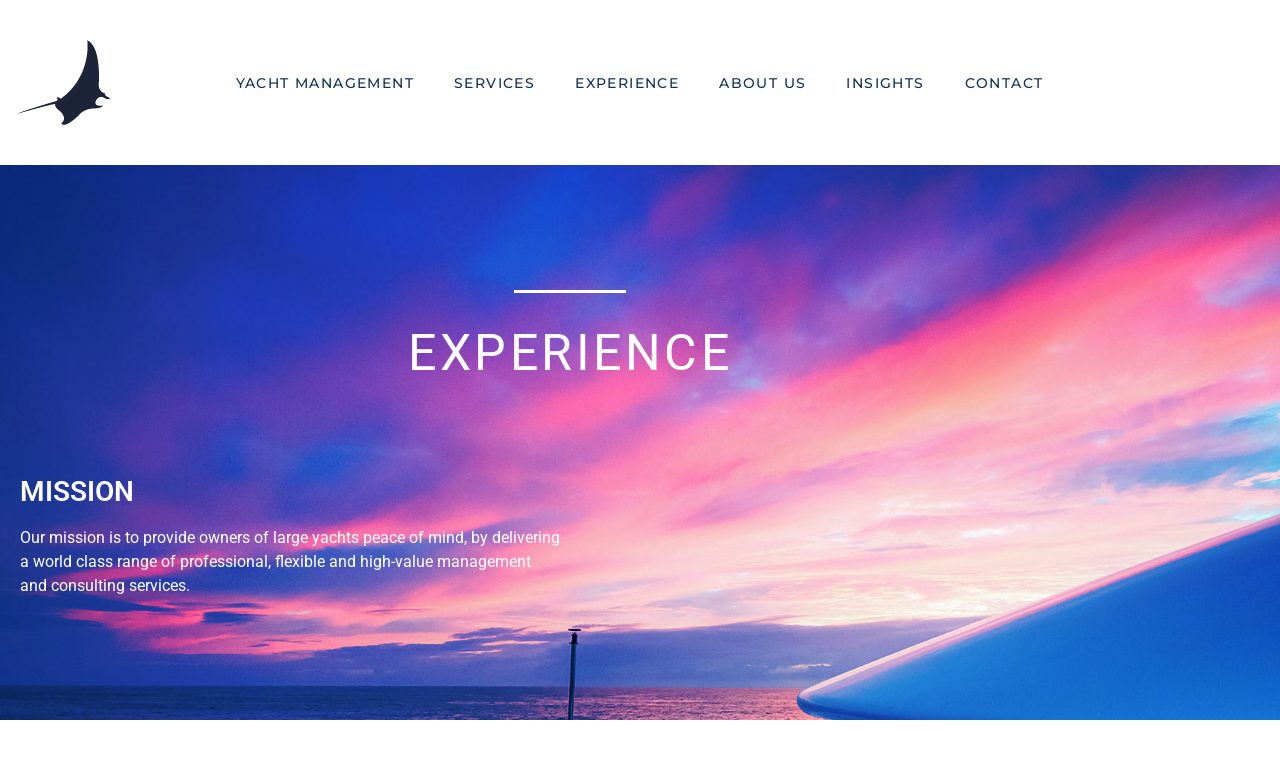

--- FILE ---
content_type: text/html; charset=utf-8
request_url: https://mantamaritime.com/experience/
body_size: 12377
content:
<!doctype html><html lang="en-US"><head><meta charset="UTF-8"><meta name="viewport" content="width=device-width, initial-scale=1"><link rel="profile" href="https://gmpg.org/xfn/11"><title>Experience &#8211; Manta Maritime</title><meta name='robots' content='max-image-preview:large' /><link rel='dns-prefetch' href='//stats.wp.com' /><link rel="alternate" type="application/rss+xml" title="Manta Maritime &raquo; Feed" href="https://mantamaritime.com/feed/" /><link rel="alternate" type="application/rss+xml" title="Manta Maritime &raquo; Comments Feed" href="https://mantamaritime.com/comments/feed/" /><link rel="alternate" title="oEmbed (JSON)" type="application/json+oembed" href="https://mantamaritime.com/wp-json/oembed/1.0/embed?url=https%3A%2F%2Fmantamaritime.com%2Fexperience%2F" /><link rel="alternate" title="oEmbed (XML)" type="text/xml+oembed" href="https://mantamaritime.com/wp-json/oembed/1.0/embed?url=https%3A%2F%2Fmantamaritime.com%2Fexperience%2F&#038;format=xml" /><style id='wp-img-auto-sizes-contain-inline-css'>img:is([sizes=auto i],[sizes^="auto," i]){contain-intrinsic-size:3000px 1500px}
/*# sourceURL=wp-img-auto-sizes-contain-inline-css */</style><style id='wp-emoji-styles-inline-css'>img.wp-smiley, img.emoji {
		display: inline !important;
		border: none !important;
		box-shadow: none !important;
		height: 1em !important;
		width: 1em !important;
		margin: 0 0.07em !important;
		vertical-align: -0.1em !important;
		background: none !important;
		padding: 0 !important;
	}
/*# sourceURL=wp-emoji-styles-inline-css */</style><style id='jetpack-sharing-buttons-style-inline-css'>.jetpack-sharing-buttons__services-list{display:flex;flex-direction:row;flex-wrap:wrap;gap:0;list-style-type:none;margin:5px;padding:0}.jetpack-sharing-buttons__services-list.has-small-icon-size{font-size:12px}.jetpack-sharing-buttons__services-list.has-normal-icon-size{font-size:16px}.jetpack-sharing-buttons__services-list.has-large-icon-size{font-size:24px}.jetpack-sharing-buttons__services-list.has-huge-icon-size{font-size:36px}@media print{.jetpack-sharing-buttons__services-list{display:none!important}}.editor-styles-wrapper .wp-block-jetpack-sharing-buttons{gap:0;padding-inline-start:0}ul.jetpack-sharing-buttons__services-list.has-background{padding:1.25em 2.375em}
/*# sourceURL=https://mantamaritime.com/wp-content/plugins/jetpack/_inc/blocks/sharing-buttons/view.css */</style><style id='global-styles-inline-css'>:root{--wp--preset--aspect-ratio--square: 1;--wp--preset--aspect-ratio--4-3: 4/3;--wp--preset--aspect-ratio--3-4: 3/4;--wp--preset--aspect-ratio--3-2: 3/2;--wp--preset--aspect-ratio--2-3: 2/3;--wp--preset--aspect-ratio--16-9: 16/9;--wp--preset--aspect-ratio--9-16: 9/16;--wp--preset--color--black: #000000;--wp--preset--color--cyan-bluish-gray: #abb8c3;--wp--preset--color--white: #ffffff;--wp--preset--color--pale-pink: #f78da7;--wp--preset--color--vivid-red: #cf2e2e;--wp--preset--color--luminous-vivid-orange: #ff6900;--wp--preset--color--luminous-vivid-amber: #fcb900;--wp--preset--color--light-green-cyan: #7bdcb5;--wp--preset--color--vivid-green-cyan: #00d084;--wp--preset--color--pale-cyan-blue: #8ed1fc;--wp--preset--color--vivid-cyan-blue: #0693e3;--wp--preset--color--vivid-purple: #9b51e0;--wp--preset--gradient--vivid-cyan-blue-to-vivid-purple: linear-gradient(135deg,rgb(6,147,227) 0%,rgb(155,81,224) 100%);--wp--preset--gradient--light-green-cyan-to-vivid-green-cyan: linear-gradient(135deg,rgb(122,220,180) 0%,rgb(0,208,130) 100%);--wp--preset--gradient--luminous-vivid-amber-to-luminous-vivid-orange: linear-gradient(135deg,rgb(252,185,0) 0%,rgb(255,105,0) 100%);--wp--preset--gradient--luminous-vivid-orange-to-vivid-red: linear-gradient(135deg,rgb(255,105,0) 0%,rgb(207,46,46) 100%);--wp--preset--gradient--very-light-gray-to-cyan-bluish-gray: linear-gradient(135deg,rgb(238,238,238) 0%,rgb(169,184,195) 100%);--wp--preset--gradient--cool-to-warm-spectrum: linear-gradient(135deg,rgb(74,234,220) 0%,rgb(151,120,209) 20%,rgb(207,42,186) 40%,rgb(238,44,130) 60%,rgb(251,105,98) 80%,rgb(254,248,76) 100%);--wp--preset--gradient--blush-light-purple: linear-gradient(135deg,rgb(255,206,236) 0%,rgb(152,150,240) 100%);--wp--preset--gradient--blush-bordeaux: linear-gradient(135deg,rgb(254,205,165) 0%,rgb(254,45,45) 50%,rgb(107,0,62) 100%);--wp--preset--gradient--luminous-dusk: linear-gradient(135deg,rgb(255,203,112) 0%,rgb(199,81,192) 50%,rgb(65,88,208) 100%);--wp--preset--gradient--pale-ocean: linear-gradient(135deg,rgb(255,245,203) 0%,rgb(182,227,212) 50%,rgb(51,167,181) 100%);--wp--preset--gradient--electric-grass: linear-gradient(135deg,rgb(202,248,128) 0%,rgb(113,206,126) 100%);--wp--preset--gradient--midnight: linear-gradient(135deg,rgb(2,3,129) 0%,rgb(40,116,252) 100%);--wp--preset--font-size--small: 13px;--wp--preset--font-size--medium: 20px;--wp--preset--font-size--large: 36px;--wp--preset--font-size--x-large: 42px;--wp--preset--spacing--20: 0.44rem;--wp--preset--spacing--30: 0.67rem;--wp--preset--spacing--40: 1rem;--wp--preset--spacing--50: 1.5rem;--wp--preset--spacing--60: 2.25rem;--wp--preset--spacing--70: 3.38rem;--wp--preset--spacing--80: 5.06rem;--wp--preset--shadow--natural: 6px 6px 9px rgba(0, 0, 0, 0.2);--wp--preset--shadow--deep: 12px 12px 50px rgba(0, 0, 0, 0.4);--wp--preset--shadow--sharp: 6px 6px 0px rgba(0, 0, 0, 0.2);--wp--preset--shadow--outlined: 6px 6px 0px -3px rgb(255, 255, 255), 6px 6px rgb(0, 0, 0);--wp--preset--shadow--crisp: 6px 6px 0px rgb(0, 0, 0);}:root { --wp--style--global--content-size: 800px;--wp--style--global--wide-size: 1200px; }:where(body) { margin: 0; }.wp-site-blocks > .alignleft { float: left; margin-right: 2em; }.wp-site-blocks > .alignright { float: right; margin-left: 2em; }.wp-site-blocks > .aligncenter { justify-content: center; margin-left: auto; margin-right: auto; }:where(.wp-site-blocks) > * { margin-block-start: 24px; margin-block-end: 0; }:where(.wp-site-blocks) > :first-child { margin-block-start: 0; }:where(.wp-site-blocks) > :last-child { margin-block-end: 0; }:root { --wp--style--block-gap: 24px; }:root :where(.is-layout-flow) > :first-child{margin-block-start: 0;}:root :where(.is-layout-flow) > :last-child{margin-block-end: 0;}:root :where(.is-layout-flow) > *{margin-block-start: 24px;margin-block-end: 0;}:root :where(.is-layout-constrained) > :first-child{margin-block-start: 0;}:root :where(.is-layout-constrained) > :last-child{margin-block-end: 0;}:root :where(.is-layout-constrained) > *{margin-block-start: 24px;margin-block-end: 0;}:root :where(.is-layout-flex){gap: 24px;}:root :where(.is-layout-grid){gap: 24px;}.is-layout-flow > .alignleft{float: left;margin-inline-start: 0;margin-inline-end: 2em;}.is-layout-flow > .alignright{float: right;margin-inline-start: 2em;margin-inline-end: 0;}.is-layout-flow > .aligncenter{margin-left: auto !important;margin-right: auto !important;}.is-layout-constrained > .alignleft{float: left;margin-inline-start: 0;margin-inline-end: 2em;}.is-layout-constrained > .alignright{float: right;margin-inline-start: 2em;margin-inline-end: 0;}.is-layout-constrained > .aligncenter{margin-left: auto !important;margin-right: auto !important;}.is-layout-constrained > :where(:not(.alignleft):not(.alignright):not(.alignfull)){max-width: var(--wp--style--global--content-size);margin-left: auto !important;margin-right: auto !important;}.is-layout-constrained > .alignwide{max-width: var(--wp--style--global--wide-size);}body .is-layout-flex{display: flex;}.is-layout-flex{flex-wrap: wrap;align-items: center;}.is-layout-flex > :is(*, div){margin: 0;}body .is-layout-grid{display: grid;}.is-layout-grid > :is(*, div){margin: 0;}body{padding-top: 0px;padding-right: 0px;padding-bottom: 0px;padding-left: 0px;}a:where(:not(.wp-element-button)){text-decoration: underline;}:root :where(.wp-element-button, .wp-block-button__link){background-color: #32373c;border-width: 0;color: #fff;font-family: inherit;font-size: inherit;font-style: inherit;font-weight: inherit;letter-spacing: inherit;line-height: inherit;padding-top: calc(0.667em + 2px);padding-right: calc(1.333em + 2px);padding-bottom: calc(0.667em + 2px);padding-left: calc(1.333em + 2px);text-decoration: none;text-transform: inherit;}.has-black-color{color: var(--wp--preset--color--black) !important;}.has-cyan-bluish-gray-color{color: var(--wp--preset--color--cyan-bluish-gray) !important;}.has-white-color{color: var(--wp--preset--color--white) !important;}.has-pale-pink-color{color: var(--wp--preset--color--pale-pink) !important;}.has-vivid-red-color{color: var(--wp--preset--color--vivid-red) !important;}.has-luminous-vivid-orange-color{color: var(--wp--preset--color--luminous-vivid-orange) !important;}.has-luminous-vivid-amber-color{color: var(--wp--preset--color--luminous-vivid-amber) !important;}.has-light-green-cyan-color{color: var(--wp--preset--color--light-green-cyan) !important;}.has-vivid-green-cyan-color{color: var(--wp--preset--color--vivid-green-cyan) !important;}.has-pale-cyan-blue-color{color: var(--wp--preset--color--pale-cyan-blue) !important;}.has-vivid-cyan-blue-color{color: var(--wp--preset--color--vivid-cyan-blue) !important;}.has-vivid-purple-color{color: var(--wp--preset--color--vivid-purple) !important;}.has-black-background-color{background-color: var(--wp--preset--color--black) !important;}.has-cyan-bluish-gray-background-color{background-color: var(--wp--preset--color--cyan-bluish-gray) !important;}.has-white-background-color{background-color: var(--wp--preset--color--white) !important;}.has-pale-pink-background-color{background-color: var(--wp--preset--color--pale-pink) !important;}.has-vivid-red-background-color{background-color: var(--wp--preset--color--vivid-red) !important;}.has-luminous-vivid-orange-background-color{background-color: var(--wp--preset--color--luminous-vivid-orange) !important;}.has-luminous-vivid-amber-background-color{background-color: var(--wp--preset--color--luminous-vivid-amber) !important;}.has-light-green-cyan-background-color{background-color: var(--wp--preset--color--light-green-cyan) !important;}.has-vivid-green-cyan-background-color{background-color: var(--wp--preset--color--vivid-green-cyan) !important;}.has-pale-cyan-blue-background-color{background-color: var(--wp--preset--color--pale-cyan-blue) !important;}.has-vivid-cyan-blue-background-color{background-color: var(--wp--preset--color--vivid-cyan-blue) !important;}.has-vivid-purple-background-color{background-color: var(--wp--preset--color--vivid-purple) !important;}.has-black-border-color{border-color: var(--wp--preset--color--black) !important;}.has-cyan-bluish-gray-border-color{border-color: var(--wp--preset--color--cyan-bluish-gray) !important;}.has-white-border-color{border-color: var(--wp--preset--color--white) !important;}.has-pale-pink-border-color{border-color: var(--wp--preset--color--pale-pink) !important;}.has-vivid-red-border-color{border-color: var(--wp--preset--color--vivid-red) !important;}.has-luminous-vivid-orange-border-color{border-color: var(--wp--preset--color--luminous-vivid-orange) !important;}.has-luminous-vivid-amber-border-color{border-color: var(--wp--preset--color--luminous-vivid-amber) !important;}.has-light-green-cyan-border-color{border-color: var(--wp--preset--color--light-green-cyan) !important;}.has-vivid-green-cyan-border-color{border-color: var(--wp--preset--color--vivid-green-cyan) !important;}.has-pale-cyan-blue-border-color{border-color: var(--wp--preset--color--pale-cyan-blue) !important;}.has-vivid-cyan-blue-border-color{border-color: var(--wp--preset--color--vivid-cyan-blue) !important;}.has-vivid-purple-border-color{border-color: var(--wp--preset--color--vivid-purple) !important;}.has-vivid-cyan-blue-to-vivid-purple-gradient-background{background: var(--wp--preset--gradient--vivid-cyan-blue-to-vivid-purple) !important;}.has-light-green-cyan-to-vivid-green-cyan-gradient-background{background: var(--wp--preset--gradient--light-green-cyan-to-vivid-green-cyan) !important;}.has-luminous-vivid-amber-to-luminous-vivid-orange-gradient-background{background: var(--wp--preset--gradient--luminous-vivid-amber-to-luminous-vivid-orange) !important;}.has-luminous-vivid-orange-to-vivid-red-gradient-background{background: var(--wp--preset--gradient--luminous-vivid-orange-to-vivid-red) !important;}.has-very-light-gray-to-cyan-bluish-gray-gradient-background{background: var(--wp--preset--gradient--very-light-gray-to-cyan-bluish-gray) !important;}.has-cool-to-warm-spectrum-gradient-background{background: var(--wp--preset--gradient--cool-to-warm-spectrum) !important;}.has-blush-light-purple-gradient-background{background: var(--wp--preset--gradient--blush-light-purple) !important;}.has-blush-bordeaux-gradient-background{background: var(--wp--preset--gradient--blush-bordeaux) !important;}.has-luminous-dusk-gradient-background{background: var(--wp--preset--gradient--luminous-dusk) !important;}.has-pale-ocean-gradient-background{background: var(--wp--preset--gradient--pale-ocean) !important;}.has-electric-grass-gradient-background{background: var(--wp--preset--gradient--electric-grass) !important;}.has-midnight-gradient-background{background: var(--wp--preset--gradient--midnight) !important;}.has-small-font-size{font-size: var(--wp--preset--font-size--small) !important;}.has-medium-font-size{font-size: var(--wp--preset--font-size--medium) !important;}.has-large-font-size{font-size: var(--wp--preset--font-size--large) !important;}.has-x-large-font-size{font-size: var(--wp--preset--font-size--x-large) !important;}
:root :where(.wp-block-pullquote){font-size: 1.5em;line-height: 1.6;}
/*# sourceURL=global-styles-inline-css */</style><link rel="https://api.w.org/" href="https://mantamaritime.com/wp-json/" /><link rel="alternate" title="JSON" type="application/json" href="https://mantamaritime.com/wp-json/wp/v2/pages/414" /><link rel="canonical" href="https://mantamaritime.com/experience/" /><style>img#wpstats{display:none}</style><meta name="generator" content="Elementor 3.34.1; features: additional_custom_breakpoints; settings: css_print_method-external, google_font-enabled, font_display-auto"><style>.e-con.e-parent:nth-of-type(n+4):not(.e-lazyloaded):not(.e-no-lazyload),
				.e-con.e-parent:nth-of-type(n+4):not(.e-lazyloaded):not(.e-no-lazyload) * {
					background-image: none !important;
				}
				@media screen and (max-height: 1024px) {
					.e-con.e-parent:nth-of-type(n+3):not(.e-lazyloaded):not(.e-no-lazyload),
					.e-con.e-parent:nth-of-type(n+3):not(.e-lazyloaded):not(.e-no-lazyload) * {
						background-image: none !important;
					}
				}
				@media screen and (max-height: 640px) {
					.e-con.e-parent:nth-of-type(n+2):not(.e-lazyloaded):not(.e-no-lazyload),
					.e-con.e-parent:nth-of-type(n+2):not(.e-lazyloaded):not(.e-no-lazyload) * {
						background-image: none !important;
					}
				}</style><link rel="icon" href="https://mantamaritime.com/wp-content/uploads/2020/10/cropped-apple_touch_icon-1-32x32.png" sizes="32x32" /><link rel="icon" href="https://mantamaritime.com/wp-content/uploads/2020/10/cropped-apple_touch_icon-1-192x192.png" sizes="192x192" /><link rel="apple-touch-icon" href="https://mantamaritime.com/wp-content/uploads/2020/10/cropped-apple_touch_icon-1-180x180.png" /><meta name="msapplication-TileImage" content="https://mantamaritime.com/wp-content/uploads/2020/10/cropped-apple_touch_icon-1-270x270.png" /><style id="wp-custom-css">html, body {
    max-width: 100%;
    overflow-x: hidden;
}</style><link type="text/css" media="all" href="https://mantamaritime.com/wp-content/cache/breeze-minification/css/breeze_experience-1-414.css?ver=1768646841" rel="stylesheet" /></head><body data-rsssl=1 class="wp-singular page-template page-template-elementor_header_footer page page-id-414 wp-embed-responsive wp-theme-hello-elementor elementor-default elementor-template-full-width elementor-kit-943 elementor-page elementor-page-414"><a class="skip-link screen-reader-text" href="#content">Skip to content</a><header data-elementor-type="header" data-elementor-id="407" class="elementor elementor-407 elementor-location-header" data-elementor-post-type="elementor_library"><section class="elementor-section elementor-top-section elementor-element elementor-element-4e6ce4c elementor-section-content-middle elementor-section-full_width elementor-section-height-default elementor-section-height-default" data-id="4e6ce4c" data-element_type="section" data-settings="{&quot;jet_parallax_layout_list&quot;:[{&quot;jet_parallax_layout_image&quot;:{&quot;url&quot;:&quot;&quot;,&quot;id&quot;:&quot;&quot;,&quot;size&quot;:&quot;&quot;},&quot;_id&quot;:&quot;25ed93b&quot;,&quot;jet_parallax_layout_image_tablet&quot;:{&quot;url&quot;:&quot;&quot;,&quot;id&quot;:&quot;&quot;,&quot;size&quot;:&quot;&quot;},&quot;jet_parallax_layout_image_mobile&quot;:{&quot;url&quot;:&quot;&quot;,&quot;id&quot;:&quot;&quot;,&quot;size&quot;:&quot;&quot;},&quot;jet_parallax_layout_speed&quot;:{&quot;unit&quot;:&quot;%&quot;,&quot;size&quot;:50,&quot;sizes&quot;:[]},&quot;jet_parallax_layout_type&quot;:&quot;scroll&quot;,&quot;jet_parallax_layout_direction&quot;:null,&quot;jet_parallax_layout_fx_direction&quot;:null,&quot;jet_parallax_layout_z_index&quot;:&quot;&quot;,&quot;jet_parallax_layout_bg_x&quot;:50,&quot;jet_parallax_layout_bg_x_tablet&quot;:&quot;&quot;,&quot;jet_parallax_layout_bg_x_mobile&quot;:&quot;&quot;,&quot;jet_parallax_layout_bg_y&quot;:50,&quot;jet_parallax_layout_bg_y_tablet&quot;:&quot;&quot;,&quot;jet_parallax_layout_bg_y_mobile&quot;:&quot;&quot;,&quot;jet_parallax_layout_bg_size&quot;:&quot;auto&quot;,&quot;jet_parallax_layout_bg_size_tablet&quot;:&quot;&quot;,&quot;jet_parallax_layout_bg_size_mobile&quot;:&quot;&quot;,&quot;jet_parallax_layout_animation_prop&quot;:&quot;transform&quot;,&quot;jet_parallax_layout_on&quot;:[&quot;desktop&quot;,&quot;tablet&quot;]}]}"><div class="elementor-container elementor-column-gap-default"><div class="elementor-column elementor-col-33 elementor-top-column elementor-element elementor-element-6c1b3ac" data-id="6c1b3ac" data-element_type="column"><div class="elementor-widget-wrap elementor-element-populated"><div class="elementor-element elementor-element-d87ed7a elementor-widget elementor-widget-image" data-id="d87ed7a" data-element_type="widget" data-widget_type="image.default"><div class="elementor-widget-container"> <a href="https://mantamaritime.com/"> <img width="94" height="85" src="[data-uri]" class="attachment-large size-large wp-image-512 ewww_webp" alt="" data-src-img="https://mantamaritime.com/wp-content/uploads/2019/08/Ray_blue.png" data-src-webp="https://mantamaritime.com/wp-content/uploads/2019/08/Ray_blue.png.webp" data-eio="j" /><noscript><img width="94" height="85" src="https://mantamaritime.com/wp-content/uploads/2019/08/Ray_blue.png" class="attachment-large size-large wp-image-512" alt="" /></noscript> </a></div></div></div></div><div class="elementor-column elementor-col-33 elementor-top-column elementor-element elementor-element-4466397" data-id="4466397" data-element_type="column"><div class="elementor-widget-wrap elementor-element-populated"><div class="elementor-element elementor-element-cc8c54b elementor-nav-menu__align-center elementor-nav-menu--stretch elementor-nav-menu--dropdown-tablet elementor-nav-menu__text-align-aside elementor-nav-menu--toggle elementor-nav-menu--burger elementor-widget elementor-widget-nav-menu" data-id="cc8c54b" data-element_type="widget" data-settings="{&quot;full_width&quot;:&quot;stretch&quot;,&quot;layout&quot;:&quot;horizontal&quot;,&quot;submenu_icon&quot;:{&quot;value&quot;:&quot;&lt;i class=\&quot;fas fa-caret-down\&quot; aria-hidden=\&quot;true\&quot;&gt;&lt;\/i&gt;&quot;,&quot;library&quot;:&quot;fa-solid&quot;},&quot;toggle&quot;:&quot;burger&quot;}" data-widget_type="nav-menu.default"><div class="elementor-widget-container"><nav aria-label="Menu" class="elementor-nav-menu--main elementor-nav-menu__container elementor-nav-menu--layout-horizontal e--pointer-text e--animation-none"><ul id="menu-1-cc8c54b" class="elementor-nav-menu"><li class="menu-item menu-item-type-post_type menu-item-object-page menu-item-424"><a href="https://mantamaritime.com/yacht-management/" class="elementor-item">Yacht Management</a></li><li class="menu-item menu-item-type-post_type menu-item-object-page menu-item-423"><a href="https://mantamaritime.com/services/" class="elementor-item">Services</a></li><li class="menu-item menu-item-type-post_type menu-item-object-page current-menu-item page_item page-item-414 current_page_item menu-item-422"><a href="https://mantamaritime.com/experience/" aria-current="page" class="elementor-item elementor-item-active">Experience</a></li><li class="menu-item menu-item-type-post_type menu-item-object-page menu-item-421"><a href="https://mantamaritime.com/about-us/" class="elementor-item">About Us</a></li><li class="menu-item menu-item-type-post_type menu-item-object-page menu-item-925"><a href="https://mantamaritime.com/insights/" class="elementor-item">Insights</a></li><li class="menu-item menu-item-type-post_type menu-item-object-page menu-item-420"><a href="https://mantamaritime.com/contact/" class="elementor-item">Contact</a></li></ul></nav><div class="elementor-menu-toggle" role="button" tabindex="0" aria-label="Menu Toggle" aria-expanded="false"> <i aria-hidden="true" role="presentation" class="elementor-menu-toggle__icon--open eicon-menu-bar"></i><i aria-hidden="true" role="presentation" class="elementor-menu-toggle__icon--close eicon-close"></i></div><nav class="elementor-nav-menu--dropdown elementor-nav-menu__container" aria-hidden="true"><ul id="menu-2-cc8c54b" class="elementor-nav-menu"><li class="menu-item menu-item-type-post_type menu-item-object-page menu-item-424"><a href="https://mantamaritime.com/yacht-management/" class="elementor-item" tabindex="-1">Yacht Management</a></li><li class="menu-item menu-item-type-post_type menu-item-object-page menu-item-423"><a href="https://mantamaritime.com/services/" class="elementor-item" tabindex="-1">Services</a></li><li class="menu-item menu-item-type-post_type menu-item-object-page current-menu-item page_item page-item-414 current_page_item menu-item-422"><a href="https://mantamaritime.com/experience/" aria-current="page" class="elementor-item elementor-item-active" tabindex="-1">Experience</a></li><li class="menu-item menu-item-type-post_type menu-item-object-page menu-item-421"><a href="https://mantamaritime.com/about-us/" class="elementor-item" tabindex="-1">About Us</a></li><li class="menu-item menu-item-type-post_type menu-item-object-page menu-item-925"><a href="https://mantamaritime.com/insights/" class="elementor-item" tabindex="-1">Insights</a></li><li class="menu-item menu-item-type-post_type menu-item-object-page menu-item-420"><a href="https://mantamaritime.com/contact/" class="elementor-item" tabindex="-1">Contact</a></li></ul></nav></div></div></div></div><div class="elementor-column elementor-col-33 elementor-top-column elementor-element elementor-element-f3665b3" data-id="f3665b3" data-element_type="column"><div class="elementor-widget-wrap"></div></div></div></section></header><div data-elementor-type="wp-post" data-elementor-id="414" class="elementor elementor-414" data-elementor-post-type="page"><section class="elementor-section elementor-top-section elementor-element elementor-element-4ac1bfa2 elementor-section-height-min-height elementor-section-items-top elementor-section-boxed elementor-section-height-default" data-id="4ac1bfa2" data-element_type="section" data-settings="{&quot;background_background&quot;:&quot;classic&quot;,&quot;jet_parallax_layout_list&quot;:[{&quot;jet_parallax_layout_image&quot;:{&quot;url&quot;:&quot;&quot;,&quot;id&quot;:&quot;&quot;,&quot;size&quot;:&quot;&quot;},&quot;_id&quot;:&quot;6a571a1&quot;,&quot;jet_parallax_layout_image_tablet&quot;:{&quot;url&quot;:&quot;&quot;,&quot;id&quot;:&quot;&quot;,&quot;size&quot;:&quot;&quot;},&quot;jet_parallax_layout_image_mobile&quot;:{&quot;url&quot;:&quot;&quot;,&quot;id&quot;:&quot;&quot;,&quot;size&quot;:&quot;&quot;},&quot;jet_parallax_layout_speed&quot;:{&quot;unit&quot;:&quot;%&quot;,&quot;size&quot;:50,&quot;sizes&quot;:[]},&quot;jet_parallax_layout_type&quot;:&quot;scroll&quot;,&quot;jet_parallax_layout_direction&quot;:null,&quot;jet_parallax_layout_fx_direction&quot;:null,&quot;jet_parallax_layout_z_index&quot;:&quot;&quot;,&quot;jet_parallax_layout_bg_x&quot;:50,&quot;jet_parallax_layout_bg_x_tablet&quot;:&quot;&quot;,&quot;jet_parallax_layout_bg_x_mobile&quot;:&quot;&quot;,&quot;jet_parallax_layout_bg_y&quot;:50,&quot;jet_parallax_layout_bg_y_tablet&quot;:&quot;&quot;,&quot;jet_parallax_layout_bg_y_mobile&quot;:&quot;&quot;,&quot;jet_parallax_layout_bg_size&quot;:&quot;auto&quot;,&quot;jet_parallax_layout_bg_size_tablet&quot;:&quot;&quot;,&quot;jet_parallax_layout_bg_size_mobile&quot;:&quot;&quot;,&quot;jet_parallax_layout_animation_prop&quot;:&quot;transform&quot;,&quot;jet_parallax_layout_on&quot;:[&quot;desktop&quot;,&quot;tablet&quot;]}]}"><div class="elementor-background-overlay"></div><div class="elementor-container elementor-column-gap-default"><div class="elementor-column elementor-col-100 elementor-top-column elementor-element elementor-element-6f8173c2" data-id="6f8173c2" data-element_type="column"><div class="elementor-widget-wrap elementor-element-populated"><div class="elementor-element elementor-element-32910279 elementor-widget-divider--view-line elementor-widget elementor-widget-divider" data-id="32910279" data-element_type="widget" data-widget_type="divider.default"><div class="elementor-widget-container"><div class="elementor-divider"> <span class="elementor-divider-separator"> </span></div></div></div><div class="elementor-element elementor-element-38ca0933 elementor-widget elementor-widget-heading" data-id="38ca0933" data-element_type="widget" data-widget_type="heading.default"><div class="elementor-widget-container"><h2 class="elementor-heading-title elementor-size-default">Experience</h2></div></div><div class="elementor-element elementor-element-2b1e2c3 elementor-widget elementor-widget-spacer" data-id="2b1e2c3" data-element_type="widget" data-widget_type="spacer.default"><div class="elementor-widget-container"><div class="elementor-spacer"><div class="elementor-spacer-inner"></div></div></div></div><section class="elementor-section elementor-inner-section elementor-element elementor-element-f7198b9 elementor-section-boxed elementor-section-height-default elementor-section-height-default" data-id="f7198b9" data-element_type="section" data-settings="{&quot;jet_parallax_layout_list&quot;:[{&quot;jet_parallax_layout_image&quot;:{&quot;url&quot;:&quot;&quot;,&quot;id&quot;:&quot;&quot;,&quot;size&quot;:&quot;&quot;},&quot;_id&quot;:&quot;8844119&quot;,&quot;jet_parallax_layout_image_tablet&quot;:{&quot;url&quot;:&quot;&quot;,&quot;id&quot;:&quot;&quot;,&quot;size&quot;:&quot;&quot;},&quot;jet_parallax_layout_image_mobile&quot;:{&quot;url&quot;:&quot;&quot;,&quot;id&quot;:&quot;&quot;,&quot;size&quot;:&quot;&quot;},&quot;jet_parallax_layout_speed&quot;:{&quot;unit&quot;:&quot;%&quot;,&quot;size&quot;:50,&quot;sizes&quot;:[]},&quot;jet_parallax_layout_type&quot;:&quot;scroll&quot;,&quot;jet_parallax_layout_direction&quot;:null,&quot;jet_parallax_layout_fx_direction&quot;:null,&quot;jet_parallax_layout_z_index&quot;:&quot;&quot;,&quot;jet_parallax_layout_bg_x&quot;:50,&quot;jet_parallax_layout_bg_x_tablet&quot;:&quot;&quot;,&quot;jet_parallax_layout_bg_x_mobile&quot;:&quot;&quot;,&quot;jet_parallax_layout_bg_y&quot;:50,&quot;jet_parallax_layout_bg_y_tablet&quot;:&quot;&quot;,&quot;jet_parallax_layout_bg_y_mobile&quot;:&quot;&quot;,&quot;jet_parallax_layout_bg_size&quot;:&quot;auto&quot;,&quot;jet_parallax_layout_bg_size_tablet&quot;:&quot;&quot;,&quot;jet_parallax_layout_bg_size_mobile&quot;:&quot;&quot;,&quot;jet_parallax_layout_animation_prop&quot;:&quot;transform&quot;,&quot;jet_parallax_layout_on&quot;:[&quot;desktop&quot;,&quot;tablet&quot;]}]}"><div class="elementor-container elementor-column-gap-default"><div class="elementor-column elementor-col-50 elementor-inner-column elementor-element elementor-element-cd11aa2" data-id="cd11aa2" data-element_type="column"><div class="elementor-widget-wrap elementor-element-populated"><div class="elementor-element elementor-element-125fad8 elementor-widget elementor-widget-heading" data-id="125fad8" data-element_type="widget" data-widget_type="heading.default"><div class="elementor-widget-container"><h2 class="elementor-heading-title elementor-size-default">MISSION</h2></div></div><div class="elementor-element elementor-element-242638d elementor-widget elementor-widget-text-editor" data-id="242638d" data-element_type="widget" data-widget_type="text-editor.default"><div class="elementor-widget-container"><p>Our mission is to provide owners of large yachts peace of mind, by delivering a world class range of professional, flexible and high-value management and consulting services.</p></div></div></div></div><div class="elementor-column elementor-col-50 elementor-inner-column elementor-element elementor-element-7d7ade8" data-id="7d7ade8" data-element_type="column"><div class="elementor-widget-wrap"></div></div></div></section></div></div></div></section><section class="elementor-section elementor-top-section elementor-element elementor-element-7ebd36fa elementor-section-boxed elementor-section-height-default elementor-section-height-default" data-id="7ebd36fa" data-element_type="section" data-settings="{&quot;jet_parallax_layout_list&quot;:[{&quot;jet_parallax_layout_image&quot;:{&quot;url&quot;:&quot;&quot;,&quot;id&quot;:&quot;&quot;,&quot;size&quot;:&quot;&quot;},&quot;_id&quot;:&quot;315279a&quot;,&quot;jet_parallax_layout_image_tablet&quot;:{&quot;url&quot;:&quot;&quot;,&quot;id&quot;:&quot;&quot;,&quot;size&quot;:&quot;&quot;},&quot;jet_parallax_layout_image_mobile&quot;:{&quot;url&quot;:&quot;&quot;,&quot;id&quot;:&quot;&quot;,&quot;size&quot;:&quot;&quot;},&quot;jet_parallax_layout_speed&quot;:{&quot;unit&quot;:&quot;%&quot;,&quot;size&quot;:50,&quot;sizes&quot;:[]},&quot;jet_parallax_layout_type&quot;:&quot;scroll&quot;,&quot;jet_parallax_layout_direction&quot;:null,&quot;jet_parallax_layout_fx_direction&quot;:null,&quot;jet_parallax_layout_z_index&quot;:&quot;&quot;,&quot;jet_parallax_layout_bg_x&quot;:50,&quot;jet_parallax_layout_bg_x_tablet&quot;:&quot;&quot;,&quot;jet_parallax_layout_bg_x_mobile&quot;:&quot;&quot;,&quot;jet_parallax_layout_bg_y&quot;:50,&quot;jet_parallax_layout_bg_y_tablet&quot;:&quot;&quot;,&quot;jet_parallax_layout_bg_y_mobile&quot;:&quot;&quot;,&quot;jet_parallax_layout_bg_size&quot;:&quot;auto&quot;,&quot;jet_parallax_layout_bg_size_tablet&quot;:&quot;&quot;,&quot;jet_parallax_layout_bg_size_mobile&quot;:&quot;&quot;,&quot;jet_parallax_layout_animation_prop&quot;:&quot;transform&quot;,&quot;jet_parallax_layout_on&quot;:[&quot;desktop&quot;,&quot;tablet&quot;]}]}"><div class="elementor-container elementor-column-gap-default"><div class="elementor-column elementor-col-50 elementor-top-column elementor-element elementor-element-47baff89" data-id="47baff89" data-element_type="column"><div class="elementor-widget-wrap elementor-element-populated"><div class="elementor-element elementor-element-6a41b0c0 elementor-widget elementor-widget-heading" data-id="6a41b0c0" data-element_type="widget" data-widget_type="heading.default"><div class="elementor-widget-container"><h2 class="elementor-heading-title elementor-size-default">HISTORY</h2></div></div><div class="elementor-element elementor-element-1830bd28 elementor-hidden-desktop elementor-hidden-tablet elementor-widget elementor-widget-spacer" data-id="1830bd28" data-element_type="widget" data-widget_type="spacer.default"><div class="elementor-widget-container"><div class="elementor-spacer"><div class="elementor-spacer-inner"></div></div></div></div></div></div><div class="elementor-column elementor-col-50 elementor-top-column elementor-element elementor-element-5ccdd588" data-id="5ccdd588" data-element_type="column"><div class="elementor-widget-wrap elementor-element-populated"><div class="elementor-element elementor-element-1af5f9c5 elementor-widget elementor-widget-text-editor" data-id="1af5f9c5" data-element_type="widget" data-widget_type="text-editor.default"><div class="elementor-widget-container"><p>Over the years, Manta has expanded from offering technical expertise for yachts including safety and regulatory compliance – to a full suite of professional management services to the marine industry. Founded in 2006, our team now includes specialist professionals across all key areas of superyacht management, including naval architects, surveyors, marine engineers, master mariners, project managers and accountants.</p></div></div></div></div></div></section><section class="elementor-section elementor-top-section elementor-element elementor-element-4143fb14 elementor-section-full_width elementor-section-height-default elementor-section-height-default" data-id="4143fb14" data-element_type="section" data-settings="{&quot;jet_parallax_layout_list&quot;:[{&quot;jet_parallax_layout_image&quot;:{&quot;url&quot;:&quot;&quot;,&quot;id&quot;:&quot;&quot;,&quot;size&quot;:&quot;&quot;},&quot;_id&quot;:&quot;dcdb4f0&quot;,&quot;jet_parallax_layout_image_tablet&quot;:{&quot;url&quot;:&quot;&quot;,&quot;id&quot;:&quot;&quot;,&quot;size&quot;:&quot;&quot;},&quot;jet_parallax_layout_image_mobile&quot;:{&quot;url&quot;:&quot;&quot;,&quot;id&quot;:&quot;&quot;,&quot;size&quot;:&quot;&quot;},&quot;jet_parallax_layout_speed&quot;:{&quot;unit&quot;:&quot;%&quot;,&quot;size&quot;:50,&quot;sizes&quot;:[]},&quot;jet_parallax_layout_type&quot;:&quot;scroll&quot;,&quot;jet_parallax_layout_direction&quot;:null,&quot;jet_parallax_layout_fx_direction&quot;:null,&quot;jet_parallax_layout_z_index&quot;:&quot;&quot;,&quot;jet_parallax_layout_bg_x&quot;:50,&quot;jet_parallax_layout_bg_x_tablet&quot;:&quot;&quot;,&quot;jet_parallax_layout_bg_x_mobile&quot;:&quot;&quot;,&quot;jet_parallax_layout_bg_y&quot;:50,&quot;jet_parallax_layout_bg_y_tablet&quot;:&quot;&quot;,&quot;jet_parallax_layout_bg_y_mobile&quot;:&quot;&quot;,&quot;jet_parallax_layout_bg_size&quot;:&quot;auto&quot;,&quot;jet_parallax_layout_bg_size_tablet&quot;:&quot;&quot;,&quot;jet_parallax_layout_bg_size_mobile&quot;:&quot;&quot;,&quot;jet_parallax_layout_animation_prop&quot;:&quot;transform&quot;,&quot;jet_parallax_layout_on&quot;:[&quot;desktop&quot;,&quot;tablet&quot;]}]}"><div class="elementor-container elementor-column-gap-default"><div class="elementor-column elementor-col-33 elementor-top-column elementor-element elementor-element-5e64a5dd" data-id="5e64a5dd" data-element_type="column"><div class="elementor-widget-wrap elementor-element-populated"><div class="elementor-element elementor-element-df74abd elementor-cta--skin-cover elementor-cta--valign-middle elementor-animated-content elementor-bg-transform elementor-bg-transform-zoom-in elementor-widget elementor-widget-call-to-action" data-id="df74abd" data-element_type="widget" data-widget_type="call-to-action.default"><div class="elementor-widget-container"><div class="elementor-cta"><div class="elementor-cta__bg-wrapper"><div class="elementor-cta__bg elementor-bg" style="background-image: url(https://mantamaritime.com/wp-content/uploads/2019/11/Insights_640px-x-447px-1.jpg);" role="img" aria-label="Insights_640px-x-447px (1)"></div><div class="elementor-cta__bg-overlay"></div></div><div class="elementor-cta__content"><h2 class="elementor-cta__title elementor-cta__content-item elementor-content-item elementor-animated-item--grow"> Insights</h2><div class="elementor-cta__button-wrapper elementor-cta__content-item elementor-content-item elementor-animated-item--grow"> <a class="elementor-cta__button elementor-button elementor-size-" href="/insights"> + Learn More </a></div></div></div></div></div></div></div><div class="elementor-column elementor-col-33 elementor-top-column elementor-element elementor-element-6626fb84" data-id="6626fb84" data-element_type="column"><div class="elementor-widget-wrap elementor-element-populated"><div class="elementor-element elementor-element-922986c elementor-cta--skin-cover elementor-cta--valign-middle elementor-animated-content elementor-bg-transform elementor-bg-transform-zoom-in elementor-widget elementor-widget-call-to-action" data-id="922986c" data-element_type="widget" data-widget_type="call-to-action.default"><div class="elementor-widget-container"><div class="elementor-cta"><div class="elementor-cta__bg-wrapper"><div class="elementor-cta__bg elementor-bg" style="background-image: url(https://mantamaritime.com/wp-content/uploads/2019/11/Testimonials_640px-x-447px-1.jpg);" role="img" aria-label="Testimonials_640px-x-447px (1)"></div><div class="elementor-cta__bg-overlay"></div></div><div class="elementor-cta__content"><h2 class="elementor-cta__title elementor-cta__content-item elementor-content-item elementor-animated-item--grow"> Testimonials</h2><div class="elementor-cta__button-wrapper elementor-cta__content-item elementor-content-item elementor-animated-item--grow"> <a class="elementor-cta__button elementor-button elementor-size-" href="/testimonials"> + Learn More </a></div></div></div></div></div></div></div><div class="elementor-column elementor-col-33 elementor-top-column elementor-element elementor-element-4248bc84" data-id="4248bc84" data-element_type="column"><div class="elementor-widget-wrap elementor-element-populated"><div class="elementor-element elementor-element-15a86a6 elementor-cta--skin-cover elementor-cta--valign-middle elementor-animated-content elementor-bg-transform elementor-bg-transform-zoom-in elementor-widget elementor-widget-call-to-action" data-id="15a86a6" data-element_type="widget" data-widget_type="call-to-action.default"><div class="elementor-widget-container"><div class="elementor-cta"><div class="elementor-cta__bg-wrapper"><div class="elementor-cta__bg elementor-bg" style="background-image: url(https://mantamaritime.com/wp-content/uploads/2019/11/Why-Manta_640px-x-447px-1.jpg);" role="img" aria-label="Why-Manta_640px-x-447px (1)"></div><div class="elementor-cta__bg-overlay"></div></div><div class="elementor-cta__content"><h2 class="elementor-cta__title elementor-cta__content-item elementor-content-item elementor-animated-item--grow"> WHY MANTA</h2><div class="elementor-cta__button-wrapper elementor-cta__content-item elementor-content-item elementor-animated-item--grow"> <a class="elementor-cta__button elementor-button elementor-size-" href="/about-us/"> + Learn More </a></div></div></div></div></div></div></div></div></section></div><footer data-elementor-type="footer" data-elementor-id="429" class="elementor elementor-429 elementor-location-footer" data-elementor-post-type="elementor_library"><section class="elementor-section elementor-top-section elementor-element elementor-element-f945749 elementor-section-boxed elementor-section-height-default elementor-section-height-default" data-id="f945749" data-element_type="section" data-settings="{&quot;jet_parallax_layout_list&quot;:[{&quot;jet_parallax_layout_image&quot;:{&quot;url&quot;:&quot;&quot;,&quot;id&quot;:&quot;&quot;,&quot;size&quot;:&quot;&quot;},&quot;_id&quot;:&quot;d72fe7c&quot;,&quot;jet_parallax_layout_image_tablet&quot;:{&quot;url&quot;:&quot;&quot;,&quot;id&quot;:&quot;&quot;,&quot;size&quot;:&quot;&quot;},&quot;jet_parallax_layout_image_mobile&quot;:{&quot;url&quot;:&quot;&quot;,&quot;id&quot;:&quot;&quot;,&quot;size&quot;:&quot;&quot;},&quot;jet_parallax_layout_speed&quot;:{&quot;unit&quot;:&quot;%&quot;,&quot;size&quot;:50,&quot;sizes&quot;:[]},&quot;jet_parallax_layout_type&quot;:&quot;scroll&quot;,&quot;jet_parallax_layout_direction&quot;:null,&quot;jet_parallax_layout_fx_direction&quot;:null,&quot;jet_parallax_layout_z_index&quot;:&quot;&quot;,&quot;jet_parallax_layout_bg_x&quot;:50,&quot;jet_parallax_layout_bg_x_tablet&quot;:&quot;&quot;,&quot;jet_parallax_layout_bg_x_mobile&quot;:&quot;&quot;,&quot;jet_parallax_layout_bg_y&quot;:50,&quot;jet_parallax_layout_bg_y_tablet&quot;:&quot;&quot;,&quot;jet_parallax_layout_bg_y_mobile&quot;:&quot;&quot;,&quot;jet_parallax_layout_bg_size&quot;:&quot;auto&quot;,&quot;jet_parallax_layout_bg_size_tablet&quot;:&quot;&quot;,&quot;jet_parallax_layout_bg_size_mobile&quot;:&quot;&quot;,&quot;jet_parallax_layout_animation_prop&quot;:&quot;transform&quot;,&quot;jet_parallax_layout_on&quot;:[&quot;desktop&quot;,&quot;tablet&quot;]}]}"><div class="elementor-container elementor-column-gap-default"><div class="elementor-column elementor-col-50 elementor-top-column elementor-element elementor-element-3b5f32a" data-id="3b5f32a" data-element_type="column"><div class="elementor-widget-wrap elementor-element-populated"><div class="elementor-element elementor-element-ab3eccf elementor-widget elementor-widget-heading" data-id="ab3eccf" data-element_type="widget" data-widget_type="heading.default"><div class="elementor-widget-container"><h2 class="elementor-heading-title elementor-size-default">CONTACT US</h2></div></div><div class="elementor-element elementor-element-8d81c39 elementor-widget elementor-widget-image" data-id="8d81c39" data-element_type="widget" data-widget_type="image.default"><div class="elementor-widget-container"> <img width="162" height="147" src="[data-uri]" class="attachment-large size-large wp-image-649 ewww_webp" alt="" data-src-img="https://mantamaritime.com/wp-content/uploads/2019/08/Ray_blue-1.png" data-src-webp="https://mantamaritime.com/wp-content/uploads/2019/08/Ray_blue-1.png.webp" data-eio="j" /><noscript><img width="162" height="147" src="https://mantamaritime.com/wp-content/uploads/2019/08/Ray_blue-1.png" class="attachment-large size-large wp-image-649" alt="" /></noscript></div></div><div class="elementor-element elementor-element-0e9096e elementor-widget elementor-widget-spacer" data-id="0e9096e" data-element_type="widget" data-widget_type="spacer.default"><div class="elementor-widget-container"><div class="elementor-spacer"><div class="elementor-spacer-inner"></div></div></div></div></div></div><div class="elementor-column elementor-col-50 elementor-top-column elementor-element elementor-element-e4ee249" data-id="e4ee249" data-element_type="column"><div class="elementor-widget-wrap elementor-element-populated"><div class="elementor-element elementor-element-a6af55c elementor-button-align-start elementor-widget elementor-widget-form" data-id="a6af55c" data-element_type="widget" data-settings="{&quot;step_next_label&quot;:&quot;Next&quot;,&quot;step_previous_label&quot;:&quot;Previous&quot;,&quot;button_width&quot;:&quot;100&quot;,&quot;step_type&quot;:&quot;number_text&quot;,&quot;step_icon_shape&quot;:&quot;circle&quot;}" data-widget_type="form.default"><div class="elementor-widget-container"><form class="elementor-form" method="post" name="New Form" aria-label="New Form"> <input type="hidden" name="post_id" value="429"/> <input type="hidden" name="form_id" value="a6af55c"/> <input type="hidden" name="referer_title" value="" /><input type="hidden" name="queried_id" value="434"/><div class="elementor-form-fields-wrapper elementor-labels-"><div class="elementor-field-type-text elementor-field-group elementor-column elementor-field-group-name elementor-col-100"> <label for="form-field-name" class="elementor-field-label elementor-screen-only"> Name </label> <input size="1" type="text" name="form_fields[name]" id="form-field-name" class="elementor-field elementor-size-sm  elementor-field-textual" placeholder="Your name"></div><div class="elementor-field-type-email elementor-field-group elementor-column elementor-field-group-email elementor-col-100 elementor-field-required"> <label for="form-field-email" class="elementor-field-label elementor-screen-only"> Email </label> <input size="1" type="email" name="form_fields[email]" id="form-field-email" class="elementor-field elementor-size-sm  elementor-field-textual" placeholder="Your email" required="required"></div><div class="elementor-field-type-textarea elementor-field-group elementor-column elementor-field-group-message elementor-col-100 elementor-field-required"> <label for="form-field-message" class="elementor-field-label elementor-screen-only"> Message </label><textarea class="elementor-field-textual elementor-field  elementor-size-sm" name="form_fields[message]" id="form-field-message" rows="14" required="required"></textarea></div><div class="elementor-field-type-recaptcha_v3 elementor-field-group elementor-column elementor-field-group-field_0d4b6d0 elementor-col-100 recaptcha_v3-bottomright"><div class="elementor-field" id="form-field-field_0d4b6d0"></div></div><div class="elementor-field-group elementor-column elementor-field-type-submit elementor-col-100 e-form__buttons"> <button class="elementor-button elementor-size-md" type="submit"> <span class="elementor-button-content-wrapper"> <span class="elementor-button-text">Submit</span> </span> </button></div></div></form></div></div><section class="elementor-section elementor-inner-section elementor-element elementor-element-0e87fa1 elementor-section-boxed elementor-section-height-default elementor-section-height-default" data-id="0e87fa1" data-element_type="section" data-settings="{&quot;jet_parallax_layout_list&quot;:[{&quot;jet_parallax_layout_image&quot;:{&quot;url&quot;:&quot;&quot;,&quot;id&quot;:&quot;&quot;,&quot;size&quot;:&quot;&quot;},&quot;_id&quot;:&quot;208ed33&quot;,&quot;jet_parallax_layout_image_tablet&quot;:{&quot;url&quot;:&quot;&quot;,&quot;id&quot;:&quot;&quot;,&quot;size&quot;:&quot;&quot;},&quot;jet_parallax_layout_image_mobile&quot;:{&quot;url&quot;:&quot;&quot;,&quot;id&quot;:&quot;&quot;,&quot;size&quot;:&quot;&quot;},&quot;jet_parallax_layout_speed&quot;:{&quot;unit&quot;:&quot;%&quot;,&quot;size&quot;:50,&quot;sizes&quot;:[]},&quot;jet_parallax_layout_type&quot;:&quot;scroll&quot;,&quot;jet_parallax_layout_direction&quot;:null,&quot;jet_parallax_layout_fx_direction&quot;:null,&quot;jet_parallax_layout_z_index&quot;:&quot;&quot;,&quot;jet_parallax_layout_bg_x&quot;:50,&quot;jet_parallax_layout_bg_x_tablet&quot;:&quot;&quot;,&quot;jet_parallax_layout_bg_x_mobile&quot;:&quot;&quot;,&quot;jet_parallax_layout_bg_y&quot;:50,&quot;jet_parallax_layout_bg_y_tablet&quot;:&quot;&quot;,&quot;jet_parallax_layout_bg_y_mobile&quot;:&quot;&quot;,&quot;jet_parallax_layout_bg_size&quot;:&quot;auto&quot;,&quot;jet_parallax_layout_bg_size_tablet&quot;:&quot;&quot;,&quot;jet_parallax_layout_bg_size_mobile&quot;:&quot;&quot;,&quot;jet_parallax_layout_animation_prop&quot;:&quot;transform&quot;,&quot;jet_parallax_layout_on&quot;:[&quot;desktop&quot;,&quot;tablet&quot;]}]}"><div class="elementor-container elementor-column-gap-default"><div class="elementor-column elementor-col-50 elementor-inner-column elementor-element elementor-element-087e5c4" data-id="087e5c4" data-element_type="column"><div class="elementor-widget-wrap"></div></div><div class="elementor-column elementor-col-50 elementor-inner-column elementor-element elementor-element-ce0b35c" data-id="ce0b35c" data-element_type="column"><div class="elementor-widget-wrap elementor-element-populated"><div class="elementor-element elementor-element-1c065ab elementor-shape-circle e-grid-align-right elementor-grid-2 elementor-widget elementor-widget-social-icons" data-id="1c065ab" data-element_type="widget" data-widget_type="social-icons.default"><div class="elementor-widget-container"><div class="elementor-social-icons-wrapper elementor-grid" role="list"> <span class="elementor-grid-item" role="listitem"> <a class="elementor-icon elementor-social-icon elementor-social-icon-facebook elementor-repeater-item-3ef6e0f" href="https://en-gb.facebook.com/mantamaritime/" target="_blank"> <span class="elementor-screen-only">Facebook</span> <i aria-hidden="true" class="fab fa-facebook"></i> </a> </span> <span class="elementor-grid-item" role="listitem"> <a class="elementor-icon elementor-social-icon elementor-social-icon-linkedin elementor-repeater-item-9d246ad" href="https://www.linkedin.com/company/manta-maritime-limited" target="_blank"> <span class="elementor-screen-only">Linkedin</span> <i aria-hidden="true" class="fab fa-linkedin"></i> </a> </span></div></div></div></div></div></div></section></div></div></div></section><section class="elementor-section elementor-top-section elementor-element elementor-element-d3067a6 elementor-section-boxed elementor-section-height-default elementor-section-height-default" data-id="d3067a6" data-element_type="section" data-settings="{&quot;background_background&quot;:&quot;classic&quot;,&quot;jet_parallax_layout_list&quot;:[{&quot;jet_parallax_layout_image&quot;:{&quot;url&quot;:&quot;&quot;,&quot;id&quot;:&quot;&quot;,&quot;size&quot;:&quot;&quot;},&quot;_id&quot;:&quot;f5d6dae&quot;,&quot;jet_parallax_layout_image_tablet&quot;:{&quot;url&quot;:&quot;&quot;,&quot;id&quot;:&quot;&quot;,&quot;size&quot;:&quot;&quot;},&quot;jet_parallax_layout_image_mobile&quot;:{&quot;url&quot;:&quot;&quot;,&quot;id&quot;:&quot;&quot;,&quot;size&quot;:&quot;&quot;},&quot;jet_parallax_layout_speed&quot;:{&quot;unit&quot;:&quot;%&quot;,&quot;size&quot;:50,&quot;sizes&quot;:[]},&quot;jet_parallax_layout_type&quot;:&quot;scroll&quot;,&quot;jet_parallax_layout_direction&quot;:null,&quot;jet_parallax_layout_fx_direction&quot;:null,&quot;jet_parallax_layout_z_index&quot;:&quot;&quot;,&quot;jet_parallax_layout_bg_x&quot;:50,&quot;jet_parallax_layout_bg_x_tablet&quot;:&quot;&quot;,&quot;jet_parallax_layout_bg_x_mobile&quot;:&quot;&quot;,&quot;jet_parallax_layout_bg_y&quot;:50,&quot;jet_parallax_layout_bg_y_tablet&quot;:&quot;&quot;,&quot;jet_parallax_layout_bg_y_mobile&quot;:&quot;&quot;,&quot;jet_parallax_layout_bg_size&quot;:&quot;auto&quot;,&quot;jet_parallax_layout_bg_size_tablet&quot;:&quot;&quot;,&quot;jet_parallax_layout_bg_size_mobile&quot;:&quot;&quot;,&quot;jet_parallax_layout_animation_prop&quot;:&quot;transform&quot;,&quot;jet_parallax_layout_on&quot;:[&quot;desktop&quot;,&quot;tablet&quot;]}]}"><div class="elementor-container elementor-column-gap-default"><div class="elementor-column elementor-col-100 elementor-top-column elementor-element elementor-element-4851f23" data-id="4851f23" data-element_type="column"><div class="elementor-widget-wrap elementor-element-populated"><section class="elementor-section elementor-inner-section elementor-element elementor-element-ad5c9c6 elementor-section-boxed elementor-section-height-default elementor-section-height-default" data-id="ad5c9c6" data-element_type="section" data-settings="{&quot;jet_parallax_layout_list&quot;:[{&quot;jet_parallax_layout_image&quot;:{&quot;url&quot;:&quot;&quot;,&quot;id&quot;:&quot;&quot;,&quot;size&quot;:&quot;&quot;},&quot;_id&quot;:&quot;ae911f6&quot;,&quot;jet_parallax_layout_image_tablet&quot;:{&quot;url&quot;:&quot;&quot;,&quot;id&quot;:&quot;&quot;,&quot;size&quot;:&quot;&quot;},&quot;jet_parallax_layout_image_mobile&quot;:{&quot;url&quot;:&quot;&quot;,&quot;id&quot;:&quot;&quot;,&quot;size&quot;:&quot;&quot;},&quot;jet_parallax_layout_speed&quot;:{&quot;unit&quot;:&quot;%&quot;,&quot;size&quot;:50,&quot;sizes&quot;:[]},&quot;jet_parallax_layout_type&quot;:&quot;scroll&quot;,&quot;jet_parallax_layout_direction&quot;:null,&quot;jet_parallax_layout_fx_direction&quot;:null,&quot;jet_parallax_layout_z_index&quot;:&quot;&quot;,&quot;jet_parallax_layout_bg_x&quot;:50,&quot;jet_parallax_layout_bg_x_tablet&quot;:&quot;&quot;,&quot;jet_parallax_layout_bg_x_mobile&quot;:&quot;&quot;,&quot;jet_parallax_layout_bg_y&quot;:50,&quot;jet_parallax_layout_bg_y_tablet&quot;:&quot;&quot;,&quot;jet_parallax_layout_bg_y_mobile&quot;:&quot;&quot;,&quot;jet_parallax_layout_bg_size&quot;:&quot;auto&quot;,&quot;jet_parallax_layout_bg_size_tablet&quot;:&quot;&quot;,&quot;jet_parallax_layout_bg_size_mobile&quot;:&quot;&quot;,&quot;jet_parallax_layout_animation_prop&quot;:&quot;transform&quot;,&quot;jet_parallax_layout_on&quot;:[&quot;desktop&quot;,&quot;tablet&quot;]}]}"><div class="elementor-container elementor-column-gap-default"><div class="elementor-column elementor-col-33 elementor-inner-column elementor-element elementor-element-2e359d8" data-id="2e359d8" data-element_type="column"><div class="elementor-widget-wrap elementor-element-populated"><div class="elementor-element elementor-element-7908cd8 elementor-widget elementor-widget-image" data-id="7908cd8" data-element_type="widget" data-widget_type="image.default"><div class="elementor-widget-container"> <a href="https://mantamaritime.com/"> <img width="1000" height="509" src="[data-uri]" class="attachment-full size-full wp-image-1021 ewww_webp" alt="" srcset="[data-uri] 1w" sizes="(max-width: 1000px) 100vw, 1000px" data-src-img="https://mantamaritime.com/wp-content/uploads/2020/09/MM_master.png" data-src-webp="https://mantamaritime.com/wp-content/uploads/2020/09/MM_master.png.webp" data-srcset-webp="https://mantamaritime.com/wp-content/uploads/2020/09/MM_master.png.webp 1000w, https://mantamaritime.com/wp-content/uploads/2020/09/MM_master-300x153.png.webp 300w, https://mantamaritime.com/wp-content/uploads/2020/09/MM_master-768x391.png.webp 768w" data-srcset-img="https://mantamaritime.com/wp-content/uploads/2020/09/MM_master.png 1000w, https://mantamaritime.com/wp-content/uploads/2020/09/MM_master-300x153.png 300w, https://mantamaritime.com/wp-content/uploads/2020/09/MM_master-768x391.png 768w" data-eio="j" /><noscript><img width="1000" height="509" src="https://mantamaritime.com/wp-content/uploads/2020/09/MM_master.png" class="attachment-full size-full wp-image-1021" alt="" srcset="https://mantamaritime.com/wp-content/uploads/2020/09/MM_master.png 1000w, https://mantamaritime.com/wp-content/uploads/2020/09/MM_master-300x153.png 300w, https://mantamaritime.com/wp-content/uploads/2020/09/MM_master-768x391.png 768w" sizes="(max-width: 1000px) 100vw, 1000px" /></noscript> </a></div></div></div></div><div class="elementor-column elementor-col-33 elementor-inner-column elementor-element elementor-element-4549018" data-id="4549018" data-element_type="column"><div class="elementor-widget-wrap elementor-element-populated"><div class="elementor-element elementor-element-dfbd00d elementor-widget elementor-widget-heading" data-id="dfbd00d" data-element_type="widget" data-widget_type="heading.default"><div class="elementor-widget-container"><h2 class="elementor-heading-title elementor-size-default">Contact</h2></div></div><div class="elementor-element elementor-element-428f64f elementor-icon-list--layout-traditional elementor-list-item-link-full_width elementor-widget elementor-widget-icon-list" data-id="428f64f" data-element_type="widget" data-widget_type="icon-list.default"><div class="elementor-widget-container"><ul class="elementor-icon-list-items"><li class="elementor-icon-list-item"> <span class="elementor-icon-list-icon"> <svg xmlns="http://www.w3.org/2000/svg" width="17" height="17" viewBox="0 0 17 17"><g><g><g><path fill="#0a2640" d="M16.306 8.152a8.154 8.154 0 1 1-16.308 0 8.154 8.154 0 0 1 16.308 0z"></path></g><g><g><g><path fill="#fff" d="M9.838 7.598c-.05 0-.1.01-.148.033L6.62 9.054 4.858 7.38l2.12-1.227 1.437.863c.1.06.215.068.32.024l3.3-1.398 1.944 1.11-1.686 2.421-2.256-1.514a.354.354 0 0 0-.2-.062zm2.55 2.629c.117 0 .231-.06.309-.172l2.21-3.172a.51.51 0 0 0 .08-.385.456.456 0 0 0-.212-.313l-2.54-1.45a.352.352 0 0 0-.314-.02L8.626 6.112l-1.463-.878a.35.35 0 0 0-.36-.003L1.53 8.283c-.19.109-.271.37-.186.593.085.223.306.33.504.244L4.31 8.046l1.988 1.887a.355.355 0 0 0 .4.071l3.108-1.44 2.382 1.6a.355.355 0 0 0 .2.063z"></path></g></g><g><g><path fill="#fff" d="M9.838 8.514a.366.366 0 0 1-.263-.115.507.507 0 0 1-.035-.645l2.22-2.911c.145-.19.396-.208.56-.041a.51.51 0 0 1 .036.646l-2.22 2.91a.374.374 0 0 1-.298.156z"></path></g></g><g><g><path fill="#fff" d="M6.486 9.844a.375.375 0 0 1-.261-.11.474.474 0 0 1-.036-.621L8.41 6.31a.37.37 0 0 1 .56-.04c.165.161.18.44.036.623l-2.22 2.8a.38.38 0 0 1-.299.15z"></path></g></g></g></g></g></svg> </span> <span class="elementor-icon-list-text"><strong>Manta Maritime Limited </strong><br>The Mill, Botley, SO30 2GB <br> United Kingdom.</span></li><li class="elementor-icon-list-item"> <span class="elementor-icon-list-icon"> <svg xmlns="http://www.w3.org/2000/svg" width="17" height="18" viewBox="0 0 17 18"><g><g><g><path fill="#0a2640" d="M16.306 8.987a8.153 8.153 0 1 1-16.307 0 8.153 8.153 0 0 1 16.307 0z"></path></g><g><g><path fill="#fff" d="M6.316 9.45c-.04 0-.08.015-.111.046L4.42 11.194a.163.163 0 0 0-.006.228.163.163 0 0 0 .227.005L6.427 9.73a.16.16 0 0 0-.111-.278z"></path></g><g><path fill="#fff" d="M12.23 11.375c0 .21-.171.382-.382.382H4.457a.383.383 0 0 1-.382-.382V7.159l3.789 3.124c.079.066.184.1.288.1.105 0 .21-.034.29-.1l3.789-3.124zM8.153 9.578l-3.54-2.921h7.084zm4.441-3.36a1.106 1.106 0 0 0-.745-.29H4.457c-.275 0-.54.103-.746.29-.148.135-.362.485-.362.94v4.217c0 .612.497 1.11 1.108 1.11h7.391c.612 0 1.11-.498 1.11-1.11V7.159c0-.433-.214-.806-.365-.941z"></path></g><g><path fill="#fff" d="M11.662 11.427a.17.17 0 0 0 .112.044.16.16 0 0 0 .116-.05.162.162 0 0 0-.006-.227L10.1 9.496a.156.156 0 0 0-.111-.045.16.16 0 0 0-.11.277z"></path></g></g></g></g></svg> </span> <span class="elementor-icon-list-text">info@mantamaritime.com </span></li><li class="elementor-icon-list-item"> <a href="tel:02382359333"><span class="elementor-icon-list-icon"> <svg xmlns="http://www.w3.org/2000/svg" width="17" height="17" viewBox="0 0 17 17"><g><g><g><path fill="#0a2640" d="M16.306 8.259a8.154 8.154 0 1 1-16.308 0 8.154 8.154 0 0 1 16.308 0z"></path></g><g><g><path fill="#fff" d="M9.973 11.29l-4.149-.37.549-6.146 4.148.37zm-2.228 1.534a.464.464 0 1 1 .504-.422.464.464 0 0 1-.504.422zm.13-9.201l1.372.121c.038.004.067.055.061.112-.005.059-.042.102-.08.099l-1.372-.123c-.04-.004-.066-.053-.06-.111.004-.058.04-.103.079-.098zm2.558-.359L6.791 2.94a.801.801 0 0 0-.869.727l-.776 8.713c-.04.44.285.83.727.87l3.641.324c.44.039.83-.286.87-.727l.776-8.713a.8.8 0 0 0-.727-.87z"></path></g></g></g></g></svg> </span> <span class="elementor-icon-list-text">+44 (0) 23 8235 9333</span> </a></li><li class="elementor-icon-list-item"> <a href="https://www.google.com/maps/dir//manta+maritime/@50.9312464,-1.0750888,11.04z/data=!4m8!4m7!1m0!1m5!1m1!1s0x48746e70800fffff:0xd1419492ca2b0ba7!2m2!1d-1.2685305!2d50.9144589"><span class="elementor-icon-list-icon"> <svg xmlns="http://www.w3.org/2000/svg" width="17" height="17" viewBox="0 0 17 17"><g><g><g><path fill="#0a2640" d="M16.306 8.954a8.154 8.154 0 1 1-16.308 0 8.154 8.154 0 0 1 16.308 0z"></path></g><g><path fill="#fff" d="M8.153 10.415a2.055 2.055 0 1 1 0-4.109 2.055 2.055 0 0 1 0 4.11zm0-5.956A3.902 3.902 0 0 0 4.25 8.36c0 2.156 3.903 5.957 3.903 5.957s3.902-3.8 3.902-5.957A3.902 3.902 0 0 0 8.153 4.46z"></path></g></g></g></svg> </span> <span class="elementor-icon-list-text">Find Us</span> </a></li></ul></div></div></div></div><div class="elementor-column elementor-col-33 elementor-inner-column elementor-element elementor-element-fdb6703" data-id="fdb6703" data-element_type="column"><div class="elementor-widget-wrap elementor-element-populated"><div class="elementor-element elementor-element-f5610ca elementor-widget elementor-widget-heading" data-id="f5610ca" data-element_type="widget" data-widget_type="heading.default"><div class="elementor-widget-container"><h2 class="elementor-heading-title elementor-size-default">Quick links</h2></div></div><div class="elementor-element elementor-element-be2435e elementor-nav-menu__align-start elementor-nav-menu--dropdown-tablet elementor-nav-menu__text-align-aside elementor-nav-menu--toggle elementor-nav-menu--burger elementor-widget elementor-widget-nav-menu" data-id="be2435e" data-element_type="widget" data-settings="{&quot;layout&quot;:&quot;vertical&quot;,&quot;submenu_icon&quot;:{&quot;value&quot;:&quot;&lt;i class=\&quot;fas fa-caret-down\&quot; aria-hidden=\&quot;true\&quot;&gt;&lt;\/i&gt;&quot;,&quot;library&quot;:&quot;fa-solid&quot;},&quot;toggle&quot;:&quot;burger&quot;}" data-widget_type="nav-menu.default"><div class="elementor-widget-container"><nav aria-label="Menu" class="elementor-nav-menu--main elementor-nav-menu__container elementor-nav-menu--layout-vertical e--pointer-underline e--animation-fade"><ul id="menu-1-be2435e" class="elementor-nav-menu sm-vertical"><li class="menu-item menu-item-type-post_type menu-item-object-page menu-item-1064"><a href="https://mantamaritime.com/about-us/" class="elementor-item">About Us</a></li><li class="menu-item menu-item-type-post_type menu-item-object-page menu-item-1065"><a href="https://mantamaritime.com/yacht-management/" class="elementor-item">Yacht Management</a></li><li class="menu-item menu-item-type-post_type menu-item-object-page menu-item-1072"><a href="https://mantamaritime.com/privacy-policy/" class="elementor-item">Privacy Policy</a></li></ul></nav><div class="elementor-menu-toggle" role="button" tabindex="0" aria-label="Menu Toggle" aria-expanded="false"> <i aria-hidden="true" role="presentation" class="elementor-menu-toggle__icon--open eicon-menu-bar"></i><i aria-hidden="true" role="presentation" class="elementor-menu-toggle__icon--close eicon-close"></i></div><nav class="elementor-nav-menu--dropdown elementor-nav-menu__container" aria-hidden="true"><ul id="menu-2-be2435e" class="elementor-nav-menu sm-vertical"><li class="menu-item menu-item-type-post_type menu-item-object-page menu-item-1064"><a href="https://mantamaritime.com/about-us/" class="elementor-item" tabindex="-1">About Us</a></li><li class="menu-item menu-item-type-post_type menu-item-object-page menu-item-1065"><a href="https://mantamaritime.com/yacht-management/" class="elementor-item" tabindex="-1">Yacht Management</a></li><li class="menu-item menu-item-type-post_type menu-item-object-page menu-item-1072"><a href="https://mantamaritime.com/privacy-policy/" class="elementor-item" tabindex="-1">Privacy Policy</a></li></ul></nav></div></div></div></div></div></section><section class="elementor-section elementor-inner-section elementor-element elementor-element-0708621 elementor-section-boxed elementor-section-height-default elementor-section-height-default" data-id="0708621" data-element_type="section" data-settings="{&quot;jet_parallax_layout_list&quot;:[{&quot;jet_parallax_layout_image&quot;:{&quot;url&quot;:&quot;&quot;,&quot;id&quot;:&quot;&quot;,&quot;size&quot;:&quot;&quot;},&quot;_id&quot;:&quot;2c51c4a&quot;,&quot;jet_parallax_layout_image_tablet&quot;:{&quot;url&quot;:&quot;&quot;,&quot;id&quot;:&quot;&quot;,&quot;size&quot;:&quot;&quot;},&quot;jet_parallax_layout_image_mobile&quot;:{&quot;url&quot;:&quot;&quot;,&quot;id&quot;:&quot;&quot;,&quot;size&quot;:&quot;&quot;},&quot;jet_parallax_layout_speed&quot;:{&quot;unit&quot;:&quot;%&quot;,&quot;size&quot;:50,&quot;sizes&quot;:[]},&quot;jet_parallax_layout_type&quot;:&quot;scroll&quot;,&quot;jet_parallax_layout_direction&quot;:null,&quot;jet_parallax_layout_fx_direction&quot;:null,&quot;jet_parallax_layout_z_index&quot;:&quot;&quot;,&quot;jet_parallax_layout_bg_x&quot;:50,&quot;jet_parallax_layout_bg_x_tablet&quot;:&quot;&quot;,&quot;jet_parallax_layout_bg_x_mobile&quot;:&quot;&quot;,&quot;jet_parallax_layout_bg_y&quot;:50,&quot;jet_parallax_layout_bg_y_tablet&quot;:&quot;&quot;,&quot;jet_parallax_layout_bg_y_mobile&quot;:&quot;&quot;,&quot;jet_parallax_layout_bg_size&quot;:&quot;auto&quot;,&quot;jet_parallax_layout_bg_size_tablet&quot;:&quot;&quot;,&quot;jet_parallax_layout_bg_size_mobile&quot;:&quot;&quot;,&quot;jet_parallax_layout_animation_prop&quot;:&quot;transform&quot;,&quot;jet_parallax_layout_on&quot;:[&quot;desktop&quot;,&quot;tablet&quot;]}]}"><div class="elementor-container elementor-column-gap-default"><div class="elementor-column elementor-col-50 elementor-inner-column elementor-element elementor-element-5d09bec" data-id="5d09bec" data-element_type="column"><div class="elementor-widget-wrap elementor-element-populated"><div class="elementor-element elementor-element-421dffd elementor-widget elementor-widget-text-editor" data-id="421dffd" data-element_type="widget" data-widget_type="text-editor.default"><div class="elementor-widget-container"><p>Manta Maritime copyright @2020</p></div></div></div></div><div class="elementor-column elementor-col-50 elementor-inner-column elementor-element elementor-element-00a007e" data-id="00a007e" data-element_type="column"><div class="elementor-widget-wrap elementor-element-populated"><div class="elementor-element elementor-element-78daef4 elementor-shape-circle e-grid-align-left elementor-grid-0 elementor-widget elementor-widget-social-icons" data-id="78daef4" data-element_type="widget" data-widget_type="social-icons.default"><div class="elementor-widget-container"><div class="elementor-social-icons-wrapper elementor-grid" role="list"> <span class="elementor-grid-item" role="listitem"> <a class="elementor-icon elementor-social-icon elementor-social-icon-facebook elementor-repeater-item-3ef6e0f" href="https://en-gb.facebook.com/mantamaritime/" target="_blank"> <span class="elementor-screen-only">Facebook</span> <i aria-hidden="true" class="fab fa-facebook"></i> </a> </span> <span class="elementor-grid-item" role="listitem"> <a class="elementor-icon elementor-social-icon elementor-social-icon-linkedin elementor-repeater-item-9d246ad" href="https://www.linkedin.com/company/manta-maritime-limited" target="_blank"> <span class="elementor-screen-only">Linkedin</span> <i aria-hidden="true" class="fab fa-linkedin"></i> </a> </span></div></div></div></div></div></div></section></div></div></div></section></footer> <script type="speculationrules">{"prefetch":[{"source":"document","where":{"and":[{"href_matches":"/*"},{"not":{"href_matches":["/wp-*.php","/wp-admin/*","/wp-content/uploads/*","/wp-content/*","/wp-content/plugins/*","/wp-content/themes/hello-elementor/*","/*\\?(.+)"]}},{"not":{"selector_matches":"a[rel~=\"nofollow\"]"}},{"not":{"selector_matches":".no-prefetch, .no-prefetch a"}}]},"eagerness":"conservative"}]}</script> <div data-elementor-type="popup" data-elementor-id="280" class="elementor elementor-280 elementor-location-popup" data-elementor-settings="{&quot;entrance_animation&quot;:&quot;slideInRight&quot;,&quot;entrance_animation_mobile&quot;:&quot;fadeInRight&quot;,&quot;entrance_animation_duration&quot;:{&quot;unit&quot;:&quot;px&quot;,&quot;size&quot;:&quot;0.5&quot;,&quot;sizes&quot;:[]},&quot;open_selector&quot;:&quot;.mob-menu&quot;,&quot;exit_animation_mobile&quot;:&quot;fadeInRight&quot;,&quot;a11y_navigation&quot;:&quot;yes&quot;,&quot;triggers&quot;:[],&quot;timing&quot;:[]}" data-elementor-post-type="elementor_library"><section class="elementor-section elementor-top-section elementor-element elementor-element-1be299a elementor-section-full_width elementor-section-height-full elementor-section-height-default elementor-section-items-middle" data-id="1be299a" data-element_type="section" data-settings="{&quot;background_background&quot;:&quot;classic&quot;,&quot;jet_parallax_layout_list&quot;:[]}"><div class="elementor-container elementor-column-gap-default"><div class="elementor-column elementor-col-100 elementor-top-column elementor-element elementor-element-ca04c09" data-id="ca04c09" data-element_type="column"><div class="elementor-widget-wrap elementor-element-populated"><section class="elementor-section elementor-inner-section elementor-element elementor-element-9b8ee09 elementor-section-boxed elementor-section-height-default elementor-section-height-default" data-id="9b8ee09" data-element_type="section" data-settings="{&quot;jet_parallax_layout_list&quot;:[]}"><div class="elementor-container elementor-column-gap-default"><div class="elementor-column elementor-col-50 elementor-inner-column elementor-element elementor-element-aff5b78" data-id="aff5b78" data-element_type="column"><div class="elementor-widget-wrap elementor-element-populated"><div class="elementor-element elementor-element-2ef8871 elementor-grid-2 elementor-grid-tablet-2 elementor-grid-mobile-1 elementor-posts--thumbnail-top elementor-card-shadow-yes elementor-posts__hover-gradient elementor-widget elementor-widget-posts" data-id="2ef8871" data-element_type="widget" data-settings="{&quot;cards_columns&quot;:&quot;2&quot;,&quot;cards_columns_tablet&quot;:&quot;2&quot;,&quot;cards_columns_mobile&quot;:&quot;1&quot;,&quot;cards_row_gap&quot;:{&quot;unit&quot;:&quot;px&quot;,&quot;size&quot;:35,&quot;sizes&quot;:[]},&quot;cards_row_gap_tablet&quot;:{&quot;unit&quot;:&quot;px&quot;,&quot;size&quot;:&quot;&quot;,&quot;sizes&quot;:[]},&quot;cards_row_gap_mobile&quot;:{&quot;unit&quot;:&quot;px&quot;,&quot;size&quot;:&quot;&quot;,&quot;sizes&quot;:[]}}" data-widget_type="posts.cards"><div class="elementor-widget-container"><div class="elementor-posts-container elementor-posts elementor-posts--skin-cards elementor-grid" role="list"><article class="elementor-post elementor-grid-item post-1068 page type-page status-publish hentry" role="listitem"><div class="elementor-post__card"><div class="elementor-post__text"><h3 class="elementor-post__title"> <a href="https://mantamaritime.com/privacy-policy/" > Privacy Policy </a></h3><div class="elementor-post__excerpt"><p>PRIVACY POLICY Manta&#8217;s PRIVACY POLICY Who we are Our website</p></div> <a class="elementor-post__read-more" href="https://mantamaritime.com/privacy-policy/" aria-label="Read more about Privacy Policy" tabindex="-1" > Read More » </a></div></div></article><article class="elementor-post elementor-grid-item post-922 page type-page status-publish hentry" role="listitem"><div class="elementor-post__card"><div class="elementor-post__text"><h3 class="elementor-post__title"> <a href="https://mantamaritime.com/insights/" > Insights </a></h3><div class="elementor-post__excerpt"><p>INSIGHTS One of Manta’s managed yachts had a close encounter</p></div> <a class="elementor-post__read-more" href="https://mantamaritime.com/insights/" aria-label="Read more about Insights" tabindex="-1" > Read More » </a></div></div></article><article class="elementor-post elementor-grid-item post-802 page type-page status-publish hentry" role="listitem"><div class="elementor-post__card"><div class="elementor-post__text"><h3 class="elementor-post__title"> <a href="https://mantamaritime.com/why-manta/" > Why Manta </a></h3><div class="elementor-post__excerpt"><p>Compliance Assessments Members of Manta’s team have many years’ experience</p></div> <a class="elementor-post__read-more" href="https://mantamaritime.com/why-manta/" aria-label="Read more about Why Manta" tabindex="-1" > Read More » </a></div></div></article><article class="elementor-post elementor-grid-item post-749 page type-page status-publish hentry" role="listitem"><div class="elementor-post__card"><div class="elementor-post__text"><h3 class="elementor-post__title"> <a href="https://mantamaritime.com/services/training/" > TRAINING </a></h3><div class="elementor-post__excerpt"><p>Training, audit / inspection preparation With an ever-increasing volume of</p></div> <a class="elementor-post__read-more" href="https://mantamaritime.com/services/training/" aria-label="Read more about TRAINING" tabindex="-1" > Read More » </a></div></div></article><article class="elementor-post elementor-grid-item post-748 page type-page status-publish hentry" role="listitem"><div class="elementor-post__card"><div class="elementor-post__text"><h3 class="elementor-post__title"> <a href="https://mantamaritime.com/services/research/" > RESEARCH </a></h3><div class="elementor-post__excerpt"><p>Research The team at Manta has an unrivalled and deep-seated</p></div> <a class="elementor-post__read-more" href="https://mantamaritime.com/services/research/" aria-label="Read more about RESEARCH" tabindex="-1" > Read More » </a></div></div></article><article class="elementor-post elementor-grid-item post-747 page type-page status-publish hentry" role="listitem"><div class="elementor-post__card"><div class="elementor-post__text"><h3 class="elementor-post__title"> <a href="https://mantamaritime.com/services/new-constructions/" > NEW CONSTRUCTIONS </a></h3><div class="elementor-post__excerpt"><p>New construction and refit management Translating a vision for a</p></div> <a class="elementor-post__read-more" href="https://mantamaritime.com/services/new-constructions/" aria-label="Read more about NEW CONSTRUCTIONS" tabindex="-1" > Read More » </a></div></div></article></div></div></div></div></div><div class="elementor-column elementor-col-50 elementor-inner-column elementor-element elementor-element-ea12d7b" data-id="ea12d7b" data-element_type="column"><div class="elementor-widget-wrap elementor-element-populated"><div class="elementor-element elementor-element-e5519e0 elementor-button-align-stretch elementor-widget elementor-widget-form" data-id="e5519e0" data-element_type="widget" data-settings="{&quot;button_width&quot;:&quot;100&quot;,&quot;step_next_label&quot;:&quot;Next&quot;,&quot;step_previous_label&quot;:&quot;Previous&quot;,&quot;step_type&quot;:&quot;number_text&quot;,&quot;step_icon_shape&quot;:&quot;circle&quot;}" data-widget_type="form.default"><div class="elementor-widget-container"><form class="elementor-form" method="post" name="New Form" aria-label="New Form"> <input type="hidden" name="post_id" value="280"/> <input type="hidden" name="form_id" value="e5519e0"/> <input type="hidden" name="referer_title" value="" /><input type="hidden" name="queried_id" value="434"/><div class="elementor-form-fields-wrapper elementor-labels-above"><div class="elementor-field-type-text elementor-field-group elementor-column elementor-field-group-name elementor-col-100"> <label for="form-field-name" class="elementor-field-label"> Name </label> <input size="1" type="text" name="form_fields[name]" id="form-field-name" class="elementor-field elementor-size-sm  elementor-field-textual" placeholder="Name"></div><div class="elementor-field-type-email elementor-field-group elementor-column elementor-field-group-email elementor-col-100 elementor-field-required"> <label for="form-field-email" class="elementor-field-label"> Email </label> <input size="1" type="email" name="form_fields[email]" id="form-field-email" class="elementor-field elementor-size-sm  elementor-field-textual" placeholder="Email" required="required"></div><div class="elementor-field-type-textarea elementor-field-group elementor-column elementor-field-group-message elementor-col-100"> <label for="form-field-message" class="elementor-field-label"> Message </label><textarea class="elementor-field-textual elementor-field  elementor-size-sm" name="form_fields[message]" id="form-field-message" rows="4" placeholder="Message"></textarea></div><div class="elementor-field-group elementor-column elementor-field-type-submit elementor-col-100 e-form__buttons"> <button class="elementor-button elementor-size-sm" type="submit"> <span class="elementor-button-content-wrapper"> <span class="elementor-button-text">Send</span> </span> </button></div></div></form></div></div></div></div></div></section></div></div></div></section></div> <script src="https://stats.wp.com/e-202603.js" id="jetpack-stats-js" data-wp-strategy="defer"></script> <script id="wp-emoji-settings" type="application/json">{"baseUrl":"https://s.w.org/images/core/emoji/17.0.2/72x72/","ext":".png","svgUrl":"https://s.w.org/images/core/emoji/17.0.2/svg/","svgExt":".svg","source":{"concatemoji":"https://mantamaritime.com/wp-includes/js/wp-emoji-release.min.js?ver=933d9497fa35a927fcd3679b82b1c198"}}</script> <script type="module">/*! This file is auto-generated */
const a=JSON.parse(document.getElementById("wp-emoji-settings").textContent),o=(window._wpemojiSettings=a,"wpEmojiSettingsSupports"),s=["flag","emoji"];function i(e){try{var t={supportTests:e,timestamp:(new Date).valueOf()};sessionStorage.setItem(o,JSON.stringify(t))}catch(e){}}function c(e,t,n){e.clearRect(0,0,e.canvas.width,e.canvas.height),e.fillText(t,0,0);t=new Uint32Array(e.getImageData(0,0,e.canvas.width,e.canvas.height).data);e.clearRect(0,0,e.canvas.width,e.canvas.height),e.fillText(n,0,0);const a=new Uint32Array(e.getImageData(0,0,e.canvas.width,e.canvas.height).data);return t.every((e,t)=>e===a[t])}function p(e,t){e.clearRect(0,0,e.canvas.width,e.canvas.height),e.fillText(t,0,0);var n=e.getImageData(16,16,1,1);for(let e=0;e<n.data.length;e++)if(0!==n.data[e])return!1;return!0}function u(e,t,n,a){switch(t){case"flag":return n(e,"\ud83c\udff3\ufe0f\u200d\u26a7\ufe0f","\ud83c\udff3\ufe0f\u200b\u26a7\ufe0f")?!1:!n(e,"\ud83c\udde8\ud83c\uddf6","\ud83c\udde8\u200b\ud83c\uddf6")&&!n(e,"\ud83c\udff4\udb40\udc67\udb40\udc62\udb40\udc65\udb40\udc6e\udb40\udc67\udb40\udc7f","\ud83c\udff4\u200b\udb40\udc67\u200b\udb40\udc62\u200b\udb40\udc65\u200b\udb40\udc6e\u200b\udb40\udc67\u200b\udb40\udc7f");case"emoji":return!a(e,"\ud83e\u1fac8")}return!1}function f(e,t,n,a){let r;const o=(r="undefined"!=typeof WorkerGlobalScope&&self instanceof WorkerGlobalScope?new OffscreenCanvas(300,150):document.createElement("canvas")).getContext("2d",{willReadFrequently:!0}),s=(o.textBaseline="top",o.font="600 32px Arial",{});return e.forEach(e=>{s[e]=t(o,e,n,a)}),s}function r(e){var t=document.createElement("script");t.src=e,t.defer=!0,document.head.appendChild(t)}a.supports={everything:!0,everythingExceptFlag:!0},new Promise(t=>{let n=function(){try{var e=JSON.parse(sessionStorage.getItem(o));if("object"==typeof e&&"number"==typeof e.timestamp&&(new Date).valueOf()<e.timestamp+604800&&"object"==typeof e.supportTests)return e.supportTests}catch(e){}return null}();if(!n){if("undefined"!=typeof Worker&&"undefined"!=typeof OffscreenCanvas&&"undefined"!=typeof URL&&URL.createObjectURL&&"undefined"!=typeof Blob)try{var e="postMessage("+f.toString()+"("+[JSON.stringify(s),u.toString(),c.toString(),p.toString()].join(",")+"));",a=new Blob([e],{type:"text/javascript"});const r=new Worker(URL.createObjectURL(a),{name:"wpTestEmojiSupports"});return void(r.onmessage=e=>{i(n=e.data),r.terminate(),t(n)})}catch(e){}i(n=f(s,u,c,p))}t(n)}).then(e=>{for(const n in e)a.supports[n]=e[n],a.supports.everything=a.supports.everything&&a.supports[n],"flag"!==n&&(a.supports.everythingExceptFlag=a.supports.everythingExceptFlag&&a.supports[n]);var t;a.supports.everythingExceptFlag=a.supports.everythingExceptFlag&&!a.supports.flag,a.supports.everything||((t=a.source||{}).concatemoji?r(t.concatemoji):t.wpemoji&&t.twemoji&&(r(t.twemoji),r(t.wpemoji)))});
//# sourceURL=https://mantamaritime.com/wp-includes/js/wp-emoji-loader.min.js</script> <script type="text/javascript" defer src="https://mantamaritime.com/wp-content/cache/breeze-minification/js/breeze_experience-1-414.js?ver=1768646841"></script></body></html>
<!-- Cache served by breeze CACHE - Last modified: Sat, 17 Jan 2026 10:47:21 GMT -->
